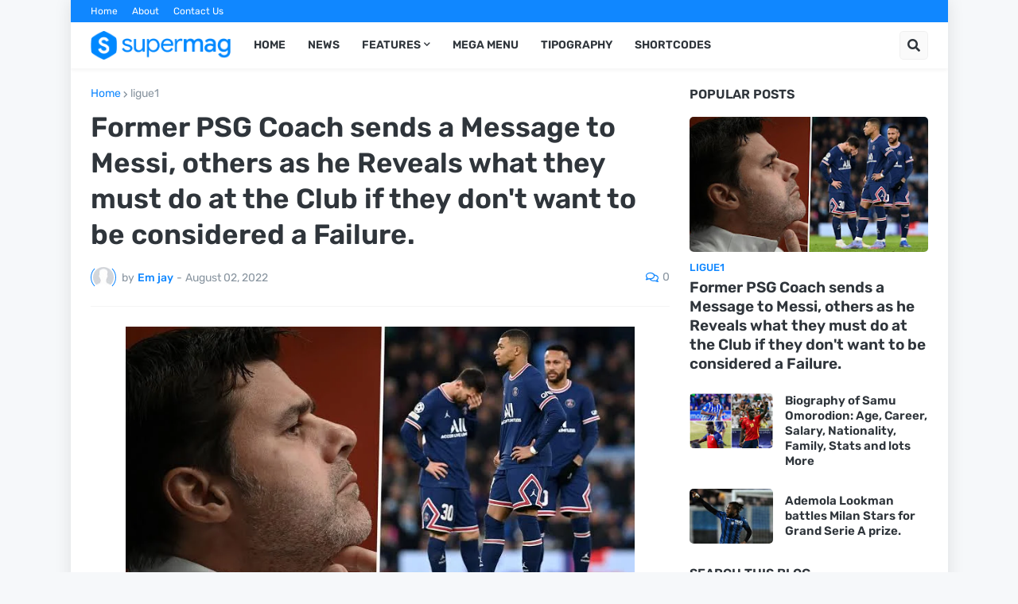

--- FILE ---
content_type: text/html; charset=utf-8
request_url: https://www.google.com/recaptcha/api2/aframe
body_size: 265
content:
<!DOCTYPE HTML><html><head><meta http-equiv="content-type" content="text/html; charset=UTF-8"></head><body><script nonce="J2QAmo4hemy-vhCmCa5KAQ">/** Anti-fraud and anti-abuse applications only. See google.com/recaptcha */ try{var clients={'sodar':'https://pagead2.googlesyndication.com/pagead/sodar?'};window.addEventListener("message",function(a){try{if(a.source===window.parent){var b=JSON.parse(a.data);var c=clients[b['id']];if(c){var d=document.createElement('img');d.src=c+b['params']+'&rc='+(localStorage.getItem("rc::a")?sessionStorage.getItem("rc::b"):"");window.document.body.appendChild(d);sessionStorage.setItem("rc::e",parseInt(sessionStorage.getItem("rc::e")||0)+1);localStorage.setItem("rc::h",'1768634506564');}}}catch(b){}});window.parent.postMessage("_grecaptcha_ready", "*");}catch(b){}</script></body></html>

--- FILE ---
content_type: text/plain
request_url: https://www.google-analytics.com/j/collect?v=1&_v=j102&a=1613791036&t=pageview&_s=1&dl=https%3A%2F%2Fwww.footynaija.com.ng%2F2022%2F08%2Fformer-psg-coach-sends-message-to-messi.html&ul=en-us%40posix&dt=Former%20PSG%20Coach%20sends%20a%20Message%20to%20Messi%2C%20others%20as%20he%20Reveals%20what%20they%20must%20do%20at%20the%20Club%20if%20they%20don%27t%20want%20to%20be%20considered%20a%20Failure.&sr=1280x720&vp=1280x720&_u=IEBAAEABAAAAACAAI~&jid=2069877336&gjid=711231586&cid=1103099282.1768634505&tid=UA-147058029-1&_gid=1073468903.1768634505&_r=1&_slc=1&z=2038472179
body_size: -451
content:
2,cG-SFPH6MKVRG